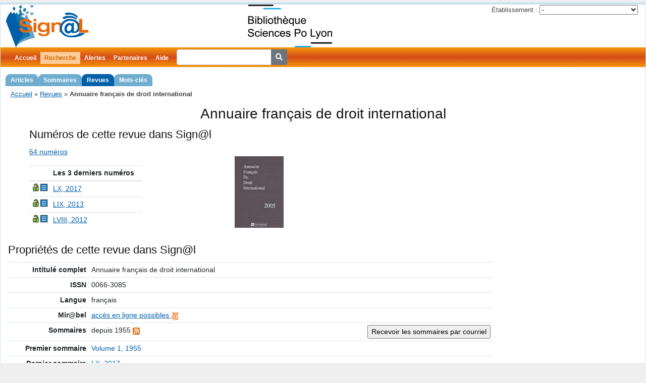

--- FILE ---
content_type: text/html; charset=UTF-8
request_url: https://signal.sciencespo-lyon.fr/revue/175/Annuaire-francais-de-droit-international
body_size: 3108
content:
<!DOCTYPE html>
<html lang="fr">
<head>
	<meta http-equiv="Content-Type" content="text/html; charset=utf-8" />
	<meta http-equiv="Content-Security-Policy" content="upgrade-insecure-requests">
	<link href="/public/fontawesome/css/fontawesome.css" rel="stylesheet" />
	<link href="/public/fontawesome/css/solid.css" rel="stylesheet" />

	<link rel="shortcut icon" href="/pics/favicon.ico" />
	
	<meta name="title" content="Sign@l - Annuaire français de droit international" />
<meta name="description" content="Signalement de contenus des revues : Annuaire français de droit international" />
<meta name="keywords" content="revue, sommaire, Annuaire français de droit international" />
<meta name="subject" content="revue, sommaire, Annuaire français de droit international" />
<meta name="viewport" content="width=device-width, initial-scale=1.0" />
<meta name="language" content="fr" />
<meta name="creator" content="Signal - Sciences Po Lyon" />
<meta name="publisher" content="Signal - Sciences Po Lyon" />
<link rel="alternate" type="application/rss+xml" href="https://signal.sciencespo-lyon.fr/rss/rss.php?flux=signal-sommaires-revue&amp;param=175" />
<link rel="stylesheet" type="text/css" href="/assets/e550110f/bootstrap.min.css" />
<link rel="stylesheet" type="text/css" href="/css/screen.css" media="screen, projection" />
<link rel="stylesheet" type="text/css" href="/css/main.css" />
<link rel="stylesheet" type="text/css" href="/css/print.css" media="print" />
<link rel="stylesheet" type="text/css" href="/css/form.css" />
<script type="text/javascript" src="/assets/f30e421a/jquery.min.js"></script>
<title>Sign@l - Annuaire français de droit international</title>
</head>

<body>
	<div class="page-container page-revue-view" id="page">

		<div id="header">
			<div id="logo">
				<a href="https://signal.sciencespo-lyon.fr"><img src="/pics/logo.png" alt="Sign@l" /></a>				<a id="webdoc" href="http://bibliotheque.sciencespo-lyon.fr/">
					<img alt="WebDoc" src="/pics/webdoc.png" height="85" />
				</a>
				<div class="portlet" id="yw0">
<div class="">
<div id="partnerChoice">
<form action="/revue/175/Annuaire-francais-de-droit-international" method="post">
	<div>
		<label>Établissement :</label>
		<select name="partnerChoiceId" id="partnerChoiceId">
<option value="">-</option>
<option value="18">CLT</option>
<option value="16">Grenoble IAE</option>
<option value="2">Sciences Po Grenoble</option>
<option value="1">Sciences Po Lyon</option>
<option value="13">Sciences Po Rennes</option>
<option value="12">Université Catholique de Lyon</option>
</select><input type="submit" name="yt1" value="OK" />	</div>
</form>
</div>
</div>
</div>			</div>
					</div>

		<div id="mainmenu">
			<ul id="yw1" class="active-levels-2">
<li class="inactive"><a href="https://signal.sciencespo-lyon.fr">Accueil</a></li>
<li class="expandable active"><a href="/article/search">Recherche</a>
<ul>
<li class="inactive"><a href="/article/search">Articles</a></li>
<li class="inactive"><a href="/numero/search">Sommaires</a></li>
<li class="active"><a href="/revue/search">Revues</a></li>
<li class="inactive"><a href="/motcle/search">Mots-clés</a></li>
</ul>
</li>
<li class="inactive"><a href="/alerte/login">Alertes</a></li>
<li class=" inactive"><a href="/partenaire/index">Partenaires</a></li>
<li class="inactive"><a href="/page/130/Aide">Aide</a></li>
<li class="inactive"><span><form action="/article/searchSimple" style="display: inline-block">
<div class="input-group">
	<input type="search" name="titre" class="form-control form-control-sm" style="margin-left: 8px" />
	<div class="input-group-append">
		<button type="submit" class="btn btn-secondary btn-sm"><i class="fa fa-search"></i></button>
	</div>
</div>
</form></span></li>
</ul>		</div>

		<div class="breadcrumbs">
<a href="/">Accueil</a> &raquo; <a href="/revue/search">Revues</a> &raquo; <span>Annuaire français de droit international</span></div>
		<div class="container-fluid">
		<div id="content">
			
<h1 style="text-align: center;">Annuaire français de droit international</h1>

<div id="derniers-numeros" class="with-front">
	<h2>Numéros de cette revue dans Sign@l</h2>

	<p><a href="/numero/search?SearchNumero%5BrevueId%5D=175">64 numéros</a></p>	<table class="table table-sm table-hover table-alter">
		<thead>
			<tr>
				<th></th>
				<th>
					Les 3 derniers numéros				</th>
				<th></th>
			</tr>
		</thead>
		<tbody>
		<tr><td><a href="https://www.persee.fr/issue/afdi_0066-3085_2014_num_60_1"><i class="icon icon-free-access"></i></a><i class="icon icon-summary-fr"></i></td><td><a href="/numero/44798">LX, 2017</a></td><td></td></tr>
<tr><td><a href="https://www.persee.fr/issue/afdi_0066-3085_2013_num_59_1"><i class="icon icon-free-access"></i></a><i class="icon icon-summary-fr"></i></td><td><a href="/numero/44797">LIX, 2013</a></td><td></td></tr>
<tr><td><a href="https://www.persee.fr/issue/afdi_0066-3085_2012_num_58_1"><i class="icon icon-free-access"></i></a><i class="icon icon-summary-fr"></i></td><td><a href="/numero/24147">LVIII, 2012</a></td><td></td></tr>
		</tbody>
	</table>
</div>
	<div class="revue-couverture">
		<div class="overlay"> 
		</div>
		<img
			src="/pics/mirabel-couvertures/000000426.png"
			alt=" (couverture)"
			/>
	</div>

<h2>Propriétés de cette revue dans Sign@l</h2>

<table class="details table table-sm table-hover table-altern" id="revue-details">
	<tbody>
<tr><th>Intitulé complet</th><td>Annuaire français de droit international</td></tr>
<tr><th>ISSN</th><td>0066-3085</td></tr>
		<tr>
			<th>Langue</th>
			<td>français</td>
		</tr>
		<tr>
			<th>Mir@bel</th>
			<td><a title="Cette revue dans Mir@bel" href="https://reseau-mirabel.info/revue/titre-id/426">accès en ligne possibles <img width="16" height="16" src="/pics/logo-mirabel-16.png" alt="Mir@bel" /></a></td>
		</tr>
				<tr>
			<th>Sommaires</th>
			<td>depuis 1955 <a href="https://signal.sciencespo-lyon.fr/rss/rss.php?flux=signal-sommaires-revue&amp;param=175"><img src="/pics/rss.gif" alt="flux RSS des sommaires" /></a> <form class="revue-subscribe" action="/alerte/revue?revueId=175" method="post"><input type="submit" name="yt0" value="Recevoir les sommaires par courriel" /></form>			</td>
		</tr>
				<tr>
			<th>Premier sommaire</th>
			<td><a class="sommaire" style="text-decoration: none;" href="https://signal.sciencespo-lyon.fr/numero/9126">Volume 1, 1955</a></td>
		</tr>
		<tr>
			<th>Dernier sommaire</th>
			<td><a class="sommaire" style="text-decoration: none;" href="https://signal.sciencespo-lyon.fr/numero/44798">LX, 2017</a></td>
		</tr>
				<tr>
			<th>Partenaire(s) en charge des sommaires</th>
			<td><div>Université Lyon2 (de 1999 à 2013)</div></td>
		</tr>
		<tr><th>Moissonnage des sommaires</th><td><div>Persée (de 1955 à 1998)</div></td></tr>
	</tbody>
</table>


<p></p>
	</div><!-- content -->
</div>

		<div id="footer">
			<div>
	<a href="https://www.sciencespo-lyon.fr/"><img src="/pics/logo-iep.png" alt="Page de Bienvenue IEP" border="0" align="left" alt="SciencesPo Lyon" /></a>
</div>
<div id="central-footer">
	<div>
		<a href="#" id="contact-mailto" title="Cliquez pour faire apparaître l'adresse de contact">contact</a>
	</div>
</div>
			<div>
							</div>
		</div><!-- footer -->

	</div><!-- page -->
<script>
	//<![CDATA[
	var icons = document.querySelectorAll('.icon');
	for (var i=0; i < icons.length; i++) {
		var c = icons[i].className;
		if (/\bicon-indexation/.test(c)) {
			icons[i].setAttribute("title", "indexation - mots-clés");
		} else if (/\bicon-summary-fr/.test(c)) {
			icons[i].setAttribute("title", "résumé");
		} else if (/\bicon-summary-en/.test(c)) {
			icons[i].setAttribute("title", "résumé en anglais");
		} else if (/\bicon-free-access/.test(c)) {
			icons[i].setAttribute("title", "accès libre");
		} else if (/\bicon-filtered-access/.test(c)) {
			icons[i].setAttribute("title", "accès réservé");
		}
	}
	//]]>
</script>
<script>
  var _paq = window._paq = window._paq || [];
  /* tracker methods like "setCustomDimension" should be called before "trackPageView" */
  _paq.push(['trackPageView']);
  _paq.push(['enableLinkTracking']);
  (function() {
    var u="https://stats.sciencespo-lyon.fr/";
    _paq.push(['setTrackerUrl', u+'matomo.php']);
    _paq.push(['setSiteId', '2']);
    var d=document, g=d.createElement('script'), s=d.getElementsByTagName('script')[0];
    g.async=true; g.src=u+'matomo.js'; s.parentNode.insertBefore(g,s);
  })();
</script>
<!-- End Matomo Code -->

<script type="text/javascript">
/*<![CDATA[*/
jQuery(function($) {
	jQuery('#partnerChoiceId').change(function() {
		jQuery('#partnerChoice form').submit();
	});
	jQuery('#partnerChoice :submit').hide(0);
$('#contact-mailto').on('click', function() {
	const url = atob("bWFpbHRvOnNpZ25hbCBzY2llbmNlc3BvLWx5b24qZnI=").replaceAll('*', '.').replaceAll(' ', '@');
	document.getElementById('contact-mailto').setAttribute('href', url);
});
});
/*]]>*/
</script>
</body>
</html>
